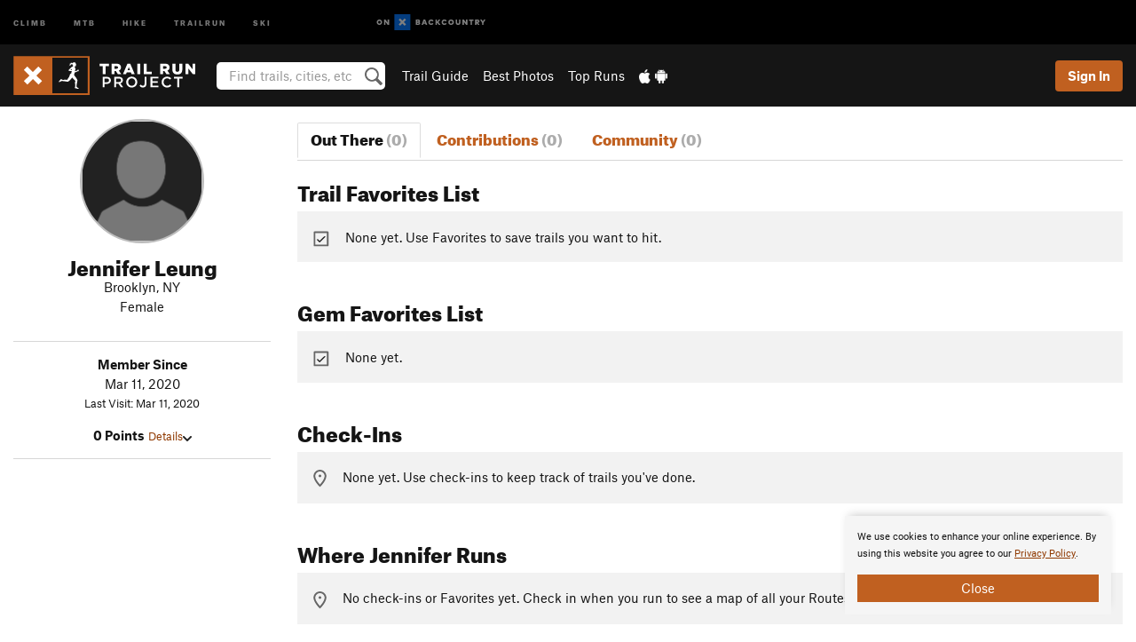

--- FILE ---
content_type: text/html; charset=utf-8
request_url: https://www.google.com/recaptcha/enterprise/anchor?ar=1&k=6LdFNV0jAAAAAJb9kqjVRGnzoAzDwSuJU1LLcyLn&co=aHR0cHM6Ly93d3cudHJhaWxydW5wcm9qZWN0LmNvbTo0NDM.&hl=en&v=PoyoqOPhxBO7pBk68S4YbpHZ&size=invisible&anchor-ms=20000&execute-ms=30000&cb=9pv1euxrgcg7
body_size: 48597
content:
<!DOCTYPE HTML><html dir="ltr" lang="en"><head><meta http-equiv="Content-Type" content="text/html; charset=UTF-8">
<meta http-equiv="X-UA-Compatible" content="IE=edge">
<title>reCAPTCHA</title>
<style type="text/css">
/* cyrillic-ext */
@font-face {
  font-family: 'Roboto';
  font-style: normal;
  font-weight: 400;
  font-stretch: 100%;
  src: url(//fonts.gstatic.com/s/roboto/v48/KFO7CnqEu92Fr1ME7kSn66aGLdTylUAMa3GUBHMdazTgWw.woff2) format('woff2');
  unicode-range: U+0460-052F, U+1C80-1C8A, U+20B4, U+2DE0-2DFF, U+A640-A69F, U+FE2E-FE2F;
}
/* cyrillic */
@font-face {
  font-family: 'Roboto';
  font-style: normal;
  font-weight: 400;
  font-stretch: 100%;
  src: url(//fonts.gstatic.com/s/roboto/v48/KFO7CnqEu92Fr1ME7kSn66aGLdTylUAMa3iUBHMdazTgWw.woff2) format('woff2');
  unicode-range: U+0301, U+0400-045F, U+0490-0491, U+04B0-04B1, U+2116;
}
/* greek-ext */
@font-face {
  font-family: 'Roboto';
  font-style: normal;
  font-weight: 400;
  font-stretch: 100%;
  src: url(//fonts.gstatic.com/s/roboto/v48/KFO7CnqEu92Fr1ME7kSn66aGLdTylUAMa3CUBHMdazTgWw.woff2) format('woff2');
  unicode-range: U+1F00-1FFF;
}
/* greek */
@font-face {
  font-family: 'Roboto';
  font-style: normal;
  font-weight: 400;
  font-stretch: 100%;
  src: url(//fonts.gstatic.com/s/roboto/v48/KFO7CnqEu92Fr1ME7kSn66aGLdTylUAMa3-UBHMdazTgWw.woff2) format('woff2');
  unicode-range: U+0370-0377, U+037A-037F, U+0384-038A, U+038C, U+038E-03A1, U+03A3-03FF;
}
/* math */
@font-face {
  font-family: 'Roboto';
  font-style: normal;
  font-weight: 400;
  font-stretch: 100%;
  src: url(//fonts.gstatic.com/s/roboto/v48/KFO7CnqEu92Fr1ME7kSn66aGLdTylUAMawCUBHMdazTgWw.woff2) format('woff2');
  unicode-range: U+0302-0303, U+0305, U+0307-0308, U+0310, U+0312, U+0315, U+031A, U+0326-0327, U+032C, U+032F-0330, U+0332-0333, U+0338, U+033A, U+0346, U+034D, U+0391-03A1, U+03A3-03A9, U+03B1-03C9, U+03D1, U+03D5-03D6, U+03F0-03F1, U+03F4-03F5, U+2016-2017, U+2034-2038, U+203C, U+2040, U+2043, U+2047, U+2050, U+2057, U+205F, U+2070-2071, U+2074-208E, U+2090-209C, U+20D0-20DC, U+20E1, U+20E5-20EF, U+2100-2112, U+2114-2115, U+2117-2121, U+2123-214F, U+2190, U+2192, U+2194-21AE, U+21B0-21E5, U+21F1-21F2, U+21F4-2211, U+2213-2214, U+2216-22FF, U+2308-230B, U+2310, U+2319, U+231C-2321, U+2336-237A, U+237C, U+2395, U+239B-23B7, U+23D0, U+23DC-23E1, U+2474-2475, U+25AF, U+25B3, U+25B7, U+25BD, U+25C1, U+25CA, U+25CC, U+25FB, U+266D-266F, U+27C0-27FF, U+2900-2AFF, U+2B0E-2B11, U+2B30-2B4C, U+2BFE, U+3030, U+FF5B, U+FF5D, U+1D400-1D7FF, U+1EE00-1EEFF;
}
/* symbols */
@font-face {
  font-family: 'Roboto';
  font-style: normal;
  font-weight: 400;
  font-stretch: 100%;
  src: url(//fonts.gstatic.com/s/roboto/v48/KFO7CnqEu92Fr1ME7kSn66aGLdTylUAMaxKUBHMdazTgWw.woff2) format('woff2');
  unicode-range: U+0001-000C, U+000E-001F, U+007F-009F, U+20DD-20E0, U+20E2-20E4, U+2150-218F, U+2190, U+2192, U+2194-2199, U+21AF, U+21E6-21F0, U+21F3, U+2218-2219, U+2299, U+22C4-22C6, U+2300-243F, U+2440-244A, U+2460-24FF, U+25A0-27BF, U+2800-28FF, U+2921-2922, U+2981, U+29BF, U+29EB, U+2B00-2BFF, U+4DC0-4DFF, U+FFF9-FFFB, U+10140-1018E, U+10190-1019C, U+101A0, U+101D0-101FD, U+102E0-102FB, U+10E60-10E7E, U+1D2C0-1D2D3, U+1D2E0-1D37F, U+1F000-1F0FF, U+1F100-1F1AD, U+1F1E6-1F1FF, U+1F30D-1F30F, U+1F315, U+1F31C, U+1F31E, U+1F320-1F32C, U+1F336, U+1F378, U+1F37D, U+1F382, U+1F393-1F39F, U+1F3A7-1F3A8, U+1F3AC-1F3AF, U+1F3C2, U+1F3C4-1F3C6, U+1F3CA-1F3CE, U+1F3D4-1F3E0, U+1F3ED, U+1F3F1-1F3F3, U+1F3F5-1F3F7, U+1F408, U+1F415, U+1F41F, U+1F426, U+1F43F, U+1F441-1F442, U+1F444, U+1F446-1F449, U+1F44C-1F44E, U+1F453, U+1F46A, U+1F47D, U+1F4A3, U+1F4B0, U+1F4B3, U+1F4B9, U+1F4BB, U+1F4BF, U+1F4C8-1F4CB, U+1F4D6, U+1F4DA, U+1F4DF, U+1F4E3-1F4E6, U+1F4EA-1F4ED, U+1F4F7, U+1F4F9-1F4FB, U+1F4FD-1F4FE, U+1F503, U+1F507-1F50B, U+1F50D, U+1F512-1F513, U+1F53E-1F54A, U+1F54F-1F5FA, U+1F610, U+1F650-1F67F, U+1F687, U+1F68D, U+1F691, U+1F694, U+1F698, U+1F6AD, U+1F6B2, U+1F6B9-1F6BA, U+1F6BC, U+1F6C6-1F6CF, U+1F6D3-1F6D7, U+1F6E0-1F6EA, U+1F6F0-1F6F3, U+1F6F7-1F6FC, U+1F700-1F7FF, U+1F800-1F80B, U+1F810-1F847, U+1F850-1F859, U+1F860-1F887, U+1F890-1F8AD, U+1F8B0-1F8BB, U+1F8C0-1F8C1, U+1F900-1F90B, U+1F93B, U+1F946, U+1F984, U+1F996, U+1F9E9, U+1FA00-1FA6F, U+1FA70-1FA7C, U+1FA80-1FA89, U+1FA8F-1FAC6, U+1FACE-1FADC, U+1FADF-1FAE9, U+1FAF0-1FAF8, U+1FB00-1FBFF;
}
/* vietnamese */
@font-face {
  font-family: 'Roboto';
  font-style: normal;
  font-weight: 400;
  font-stretch: 100%;
  src: url(//fonts.gstatic.com/s/roboto/v48/KFO7CnqEu92Fr1ME7kSn66aGLdTylUAMa3OUBHMdazTgWw.woff2) format('woff2');
  unicode-range: U+0102-0103, U+0110-0111, U+0128-0129, U+0168-0169, U+01A0-01A1, U+01AF-01B0, U+0300-0301, U+0303-0304, U+0308-0309, U+0323, U+0329, U+1EA0-1EF9, U+20AB;
}
/* latin-ext */
@font-face {
  font-family: 'Roboto';
  font-style: normal;
  font-weight: 400;
  font-stretch: 100%;
  src: url(//fonts.gstatic.com/s/roboto/v48/KFO7CnqEu92Fr1ME7kSn66aGLdTylUAMa3KUBHMdazTgWw.woff2) format('woff2');
  unicode-range: U+0100-02BA, U+02BD-02C5, U+02C7-02CC, U+02CE-02D7, U+02DD-02FF, U+0304, U+0308, U+0329, U+1D00-1DBF, U+1E00-1E9F, U+1EF2-1EFF, U+2020, U+20A0-20AB, U+20AD-20C0, U+2113, U+2C60-2C7F, U+A720-A7FF;
}
/* latin */
@font-face {
  font-family: 'Roboto';
  font-style: normal;
  font-weight: 400;
  font-stretch: 100%;
  src: url(//fonts.gstatic.com/s/roboto/v48/KFO7CnqEu92Fr1ME7kSn66aGLdTylUAMa3yUBHMdazQ.woff2) format('woff2');
  unicode-range: U+0000-00FF, U+0131, U+0152-0153, U+02BB-02BC, U+02C6, U+02DA, U+02DC, U+0304, U+0308, U+0329, U+2000-206F, U+20AC, U+2122, U+2191, U+2193, U+2212, U+2215, U+FEFF, U+FFFD;
}
/* cyrillic-ext */
@font-face {
  font-family: 'Roboto';
  font-style: normal;
  font-weight: 500;
  font-stretch: 100%;
  src: url(//fonts.gstatic.com/s/roboto/v48/KFO7CnqEu92Fr1ME7kSn66aGLdTylUAMa3GUBHMdazTgWw.woff2) format('woff2');
  unicode-range: U+0460-052F, U+1C80-1C8A, U+20B4, U+2DE0-2DFF, U+A640-A69F, U+FE2E-FE2F;
}
/* cyrillic */
@font-face {
  font-family: 'Roboto';
  font-style: normal;
  font-weight: 500;
  font-stretch: 100%;
  src: url(//fonts.gstatic.com/s/roboto/v48/KFO7CnqEu92Fr1ME7kSn66aGLdTylUAMa3iUBHMdazTgWw.woff2) format('woff2');
  unicode-range: U+0301, U+0400-045F, U+0490-0491, U+04B0-04B1, U+2116;
}
/* greek-ext */
@font-face {
  font-family: 'Roboto';
  font-style: normal;
  font-weight: 500;
  font-stretch: 100%;
  src: url(//fonts.gstatic.com/s/roboto/v48/KFO7CnqEu92Fr1ME7kSn66aGLdTylUAMa3CUBHMdazTgWw.woff2) format('woff2');
  unicode-range: U+1F00-1FFF;
}
/* greek */
@font-face {
  font-family: 'Roboto';
  font-style: normal;
  font-weight: 500;
  font-stretch: 100%;
  src: url(//fonts.gstatic.com/s/roboto/v48/KFO7CnqEu92Fr1ME7kSn66aGLdTylUAMa3-UBHMdazTgWw.woff2) format('woff2');
  unicode-range: U+0370-0377, U+037A-037F, U+0384-038A, U+038C, U+038E-03A1, U+03A3-03FF;
}
/* math */
@font-face {
  font-family: 'Roboto';
  font-style: normal;
  font-weight: 500;
  font-stretch: 100%;
  src: url(//fonts.gstatic.com/s/roboto/v48/KFO7CnqEu92Fr1ME7kSn66aGLdTylUAMawCUBHMdazTgWw.woff2) format('woff2');
  unicode-range: U+0302-0303, U+0305, U+0307-0308, U+0310, U+0312, U+0315, U+031A, U+0326-0327, U+032C, U+032F-0330, U+0332-0333, U+0338, U+033A, U+0346, U+034D, U+0391-03A1, U+03A3-03A9, U+03B1-03C9, U+03D1, U+03D5-03D6, U+03F0-03F1, U+03F4-03F5, U+2016-2017, U+2034-2038, U+203C, U+2040, U+2043, U+2047, U+2050, U+2057, U+205F, U+2070-2071, U+2074-208E, U+2090-209C, U+20D0-20DC, U+20E1, U+20E5-20EF, U+2100-2112, U+2114-2115, U+2117-2121, U+2123-214F, U+2190, U+2192, U+2194-21AE, U+21B0-21E5, U+21F1-21F2, U+21F4-2211, U+2213-2214, U+2216-22FF, U+2308-230B, U+2310, U+2319, U+231C-2321, U+2336-237A, U+237C, U+2395, U+239B-23B7, U+23D0, U+23DC-23E1, U+2474-2475, U+25AF, U+25B3, U+25B7, U+25BD, U+25C1, U+25CA, U+25CC, U+25FB, U+266D-266F, U+27C0-27FF, U+2900-2AFF, U+2B0E-2B11, U+2B30-2B4C, U+2BFE, U+3030, U+FF5B, U+FF5D, U+1D400-1D7FF, U+1EE00-1EEFF;
}
/* symbols */
@font-face {
  font-family: 'Roboto';
  font-style: normal;
  font-weight: 500;
  font-stretch: 100%;
  src: url(//fonts.gstatic.com/s/roboto/v48/KFO7CnqEu92Fr1ME7kSn66aGLdTylUAMaxKUBHMdazTgWw.woff2) format('woff2');
  unicode-range: U+0001-000C, U+000E-001F, U+007F-009F, U+20DD-20E0, U+20E2-20E4, U+2150-218F, U+2190, U+2192, U+2194-2199, U+21AF, U+21E6-21F0, U+21F3, U+2218-2219, U+2299, U+22C4-22C6, U+2300-243F, U+2440-244A, U+2460-24FF, U+25A0-27BF, U+2800-28FF, U+2921-2922, U+2981, U+29BF, U+29EB, U+2B00-2BFF, U+4DC0-4DFF, U+FFF9-FFFB, U+10140-1018E, U+10190-1019C, U+101A0, U+101D0-101FD, U+102E0-102FB, U+10E60-10E7E, U+1D2C0-1D2D3, U+1D2E0-1D37F, U+1F000-1F0FF, U+1F100-1F1AD, U+1F1E6-1F1FF, U+1F30D-1F30F, U+1F315, U+1F31C, U+1F31E, U+1F320-1F32C, U+1F336, U+1F378, U+1F37D, U+1F382, U+1F393-1F39F, U+1F3A7-1F3A8, U+1F3AC-1F3AF, U+1F3C2, U+1F3C4-1F3C6, U+1F3CA-1F3CE, U+1F3D4-1F3E0, U+1F3ED, U+1F3F1-1F3F3, U+1F3F5-1F3F7, U+1F408, U+1F415, U+1F41F, U+1F426, U+1F43F, U+1F441-1F442, U+1F444, U+1F446-1F449, U+1F44C-1F44E, U+1F453, U+1F46A, U+1F47D, U+1F4A3, U+1F4B0, U+1F4B3, U+1F4B9, U+1F4BB, U+1F4BF, U+1F4C8-1F4CB, U+1F4D6, U+1F4DA, U+1F4DF, U+1F4E3-1F4E6, U+1F4EA-1F4ED, U+1F4F7, U+1F4F9-1F4FB, U+1F4FD-1F4FE, U+1F503, U+1F507-1F50B, U+1F50D, U+1F512-1F513, U+1F53E-1F54A, U+1F54F-1F5FA, U+1F610, U+1F650-1F67F, U+1F687, U+1F68D, U+1F691, U+1F694, U+1F698, U+1F6AD, U+1F6B2, U+1F6B9-1F6BA, U+1F6BC, U+1F6C6-1F6CF, U+1F6D3-1F6D7, U+1F6E0-1F6EA, U+1F6F0-1F6F3, U+1F6F7-1F6FC, U+1F700-1F7FF, U+1F800-1F80B, U+1F810-1F847, U+1F850-1F859, U+1F860-1F887, U+1F890-1F8AD, U+1F8B0-1F8BB, U+1F8C0-1F8C1, U+1F900-1F90B, U+1F93B, U+1F946, U+1F984, U+1F996, U+1F9E9, U+1FA00-1FA6F, U+1FA70-1FA7C, U+1FA80-1FA89, U+1FA8F-1FAC6, U+1FACE-1FADC, U+1FADF-1FAE9, U+1FAF0-1FAF8, U+1FB00-1FBFF;
}
/* vietnamese */
@font-face {
  font-family: 'Roboto';
  font-style: normal;
  font-weight: 500;
  font-stretch: 100%;
  src: url(//fonts.gstatic.com/s/roboto/v48/KFO7CnqEu92Fr1ME7kSn66aGLdTylUAMa3OUBHMdazTgWw.woff2) format('woff2');
  unicode-range: U+0102-0103, U+0110-0111, U+0128-0129, U+0168-0169, U+01A0-01A1, U+01AF-01B0, U+0300-0301, U+0303-0304, U+0308-0309, U+0323, U+0329, U+1EA0-1EF9, U+20AB;
}
/* latin-ext */
@font-face {
  font-family: 'Roboto';
  font-style: normal;
  font-weight: 500;
  font-stretch: 100%;
  src: url(//fonts.gstatic.com/s/roboto/v48/KFO7CnqEu92Fr1ME7kSn66aGLdTylUAMa3KUBHMdazTgWw.woff2) format('woff2');
  unicode-range: U+0100-02BA, U+02BD-02C5, U+02C7-02CC, U+02CE-02D7, U+02DD-02FF, U+0304, U+0308, U+0329, U+1D00-1DBF, U+1E00-1E9F, U+1EF2-1EFF, U+2020, U+20A0-20AB, U+20AD-20C0, U+2113, U+2C60-2C7F, U+A720-A7FF;
}
/* latin */
@font-face {
  font-family: 'Roboto';
  font-style: normal;
  font-weight: 500;
  font-stretch: 100%;
  src: url(//fonts.gstatic.com/s/roboto/v48/KFO7CnqEu92Fr1ME7kSn66aGLdTylUAMa3yUBHMdazQ.woff2) format('woff2');
  unicode-range: U+0000-00FF, U+0131, U+0152-0153, U+02BB-02BC, U+02C6, U+02DA, U+02DC, U+0304, U+0308, U+0329, U+2000-206F, U+20AC, U+2122, U+2191, U+2193, U+2212, U+2215, U+FEFF, U+FFFD;
}
/* cyrillic-ext */
@font-face {
  font-family: 'Roboto';
  font-style: normal;
  font-weight: 900;
  font-stretch: 100%;
  src: url(//fonts.gstatic.com/s/roboto/v48/KFO7CnqEu92Fr1ME7kSn66aGLdTylUAMa3GUBHMdazTgWw.woff2) format('woff2');
  unicode-range: U+0460-052F, U+1C80-1C8A, U+20B4, U+2DE0-2DFF, U+A640-A69F, U+FE2E-FE2F;
}
/* cyrillic */
@font-face {
  font-family: 'Roboto';
  font-style: normal;
  font-weight: 900;
  font-stretch: 100%;
  src: url(//fonts.gstatic.com/s/roboto/v48/KFO7CnqEu92Fr1ME7kSn66aGLdTylUAMa3iUBHMdazTgWw.woff2) format('woff2');
  unicode-range: U+0301, U+0400-045F, U+0490-0491, U+04B0-04B1, U+2116;
}
/* greek-ext */
@font-face {
  font-family: 'Roboto';
  font-style: normal;
  font-weight: 900;
  font-stretch: 100%;
  src: url(//fonts.gstatic.com/s/roboto/v48/KFO7CnqEu92Fr1ME7kSn66aGLdTylUAMa3CUBHMdazTgWw.woff2) format('woff2');
  unicode-range: U+1F00-1FFF;
}
/* greek */
@font-face {
  font-family: 'Roboto';
  font-style: normal;
  font-weight: 900;
  font-stretch: 100%;
  src: url(//fonts.gstatic.com/s/roboto/v48/KFO7CnqEu92Fr1ME7kSn66aGLdTylUAMa3-UBHMdazTgWw.woff2) format('woff2');
  unicode-range: U+0370-0377, U+037A-037F, U+0384-038A, U+038C, U+038E-03A1, U+03A3-03FF;
}
/* math */
@font-face {
  font-family: 'Roboto';
  font-style: normal;
  font-weight: 900;
  font-stretch: 100%;
  src: url(//fonts.gstatic.com/s/roboto/v48/KFO7CnqEu92Fr1ME7kSn66aGLdTylUAMawCUBHMdazTgWw.woff2) format('woff2');
  unicode-range: U+0302-0303, U+0305, U+0307-0308, U+0310, U+0312, U+0315, U+031A, U+0326-0327, U+032C, U+032F-0330, U+0332-0333, U+0338, U+033A, U+0346, U+034D, U+0391-03A1, U+03A3-03A9, U+03B1-03C9, U+03D1, U+03D5-03D6, U+03F0-03F1, U+03F4-03F5, U+2016-2017, U+2034-2038, U+203C, U+2040, U+2043, U+2047, U+2050, U+2057, U+205F, U+2070-2071, U+2074-208E, U+2090-209C, U+20D0-20DC, U+20E1, U+20E5-20EF, U+2100-2112, U+2114-2115, U+2117-2121, U+2123-214F, U+2190, U+2192, U+2194-21AE, U+21B0-21E5, U+21F1-21F2, U+21F4-2211, U+2213-2214, U+2216-22FF, U+2308-230B, U+2310, U+2319, U+231C-2321, U+2336-237A, U+237C, U+2395, U+239B-23B7, U+23D0, U+23DC-23E1, U+2474-2475, U+25AF, U+25B3, U+25B7, U+25BD, U+25C1, U+25CA, U+25CC, U+25FB, U+266D-266F, U+27C0-27FF, U+2900-2AFF, U+2B0E-2B11, U+2B30-2B4C, U+2BFE, U+3030, U+FF5B, U+FF5D, U+1D400-1D7FF, U+1EE00-1EEFF;
}
/* symbols */
@font-face {
  font-family: 'Roboto';
  font-style: normal;
  font-weight: 900;
  font-stretch: 100%;
  src: url(//fonts.gstatic.com/s/roboto/v48/KFO7CnqEu92Fr1ME7kSn66aGLdTylUAMaxKUBHMdazTgWw.woff2) format('woff2');
  unicode-range: U+0001-000C, U+000E-001F, U+007F-009F, U+20DD-20E0, U+20E2-20E4, U+2150-218F, U+2190, U+2192, U+2194-2199, U+21AF, U+21E6-21F0, U+21F3, U+2218-2219, U+2299, U+22C4-22C6, U+2300-243F, U+2440-244A, U+2460-24FF, U+25A0-27BF, U+2800-28FF, U+2921-2922, U+2981, U+29BF, U+29EB, U+2B00-2BFF, U+4DC0-4DFF, U+FFF9-FFFB, U+10140-1018E, U+10190-1019C, U+101A0, U+101D0-101FD, U+102E0-102FB, U+10E60-10E7E, U+1D2C0-1D2D3, U+1D2E0-1D37F, U+1F000-1F0FF, U+1F100-1F1AD, U+1F1E6-1F1FF, U+1F30D-1F30F, U+1F315, U+1F31C, U+1F31E, U+1F320-1F32C, U+1F336, U+1F378, U+1F37D, U+1F382, U+1F393-1F39F, U+1F3A7-1F3A8, U+1F3AC-1F3AF, U+1F3C2, U+1F3C4-1F3C6, U+1F3CA-1F3CE, U+1F3D4-1F3E0, U+1F3ED, U+1F3F1-1F3F3, U+1F3F5-1F3F7, U+1F408, U+1F415, U+1F41F, U+1F426, U+1F43F, U+1F441-1F442, U+1F444, U+1F446-1F449, U+1F44C-1F44E, U+1F453, U+1F46A, U+1F47D, U+1F4A3, U+1F4B0, U+1F4B3, U+1F4B9, U+1F4BB, U+1F4BF, U+1F4C8-1F4CB, U+1F4D6, U+1F4DA, U+1F4DF, U+1F4E3-1F4E6, U+1F4EA-1F4ED, U+1F4F7, U+1F4F9-1F4FB, U+1F4FD-1F4FE, U+1F503, U+1F507-1F50B, U+1F50D, U+1F512-1F513, U+1F53E-1F54A, U+1F54F-1F5FA, U+1F610, U+1F650-1F67F, U+1F687, U+1F68D, U+1F691, U+1F694, U+1F698, U+1F6AD, U+1F6B2, U+1F6B9-1F6BA, U+1F6BC, U+1F6C6-1F6CF, U+1F6D3-1F6D7, U+1F6E0-1F6EA, U+1F6F0-1F6F3, U+1F6F7-1F6FC, U+1F700-1F7FF, U+1F800-1F80B, U+1F810-1F847, U+1F850-1F859, U+1F860-1F887, U+1F890-1F8AD, U+1F8B0-1F8BB, U+1F8C0-1F8C1, U+1F900-1F90B, U+1F93B, U+1F946, U+1F984, U+1F996, U+1F9E9, U+1FA00-1FA6F, U+1FA70-1FA7C, U+1FA80-1FA89, U+1FA8F-1FAC6, U+1FACE-1FADC, U+1FADF-1FAE9, U+1FAF0-1FAF8, U+1FB00-1FBFF;
}
/* vietnamese */
@font-face {
  font-family: 'Roboto';
  font-style: normal;
  font-weight: 900;
  font-stretch: 100%;
  src: url(//fonts.gstatic.com/s/roboto/v48/KFO7CnqEu92Fr1ME7kSn66aGLdTylUAMa3OUBHMdazTgWw.woff2) format('woff2');
  unicode-range: U+0102-0103, U+0110-0111, U+0128-0129, U+0168-0169, U+01A0-01A1, U+01AF-01B0, U+0300-0301, U+0303-0304, U+0308-0309, U+0323, U+0329, U+1EA0-1EF9, U+20AB;
}
/* latin-ext */
@font-face {
  font-family: 'Roboto';
  font-style: normal;
  font-weight: 900;
  font-stretch: 100%;
  src: url(//fonts.gstatic.com/s/roboto/v48/KFO7CnqEu92Fr1ME7kSn66aGLdTylUAMa3KUBHMdazTgWw.woff2) format('woff2');
  unicode-range: U+0100-02BA, U+02BD-02C5, U+02C7-02CC, U+02CE-02D7, U+02DD-02FF, U+0304, U+0308, U+0329, U+1D00-1DBF, U+1E00-1E9F, U+1EF2-1EFF, U+2020, U+20A0-20AB, U+20AD-20C0, U+2113, U+2C60-2C7F, U+A720-A7FF;
}
/* latin */
@font-face {
  font-family: 'Roboto';
  font-style: normal;
  font-weight: 900;
  font-stretch: 100%;
  src: url(//fonts.gstatic.com/s/roboto/v48/KFO7CnqEu92Fr1ME7kSn66aGLdTylUAMa3yUBHMdazQ.woff2) format('woff2');
  unicode-range: U+0000-00FF, U+0131, U+0152-0153, U+02BB-02BC, U+02C6, U+02DA, U+02DC, U+0304, U+0308, U+0329, U+2000-206F, U+20AC, U+2122, U+2191, U+2193, U+2212, U+2215, U+FEFF, U+FFFD;
}

</style>
<link rel="stylesheet" type="text/css" href="https://www.gstatic.com/recaptcha/releases/PoyoqOPhxBO7pBk68S4YbpHZ/styles__ltr.css">
<script nonce="LIQ4FN-XbHlpFo1favUR6Q" type="text/javascript">window['__recaptcha_api'] = 'https://www.google.com/recaptcha/enterprise/';</script>
<script type="text/javascript" src="https://www.gstatic.com/recaptcha/releases/PoyoqOPhxBO7pBk68S4YbpHZ/recaptcha__en.js" nonce="LIQ4FN-XbHlpFo1favUR6Q">
      
    </script></head>
<body><div id="rc-anchor-alert" class="rc-anchor-alert"></div>
<input type="hidden" id="recaptcha-token" value="[base64]">
<script type="text/javascript" nonce="LIQ4FN-XbHlpFo1favUR6Q">
      recaptcha.anchor.Main.init("[\x22ainput\x22,[\x22bgdata\x22,\x22\x22,\[base64]/[base64]/[base64]/[base64]/[base64]/[base64]/KGcoTywyNTMsTy5PKSxVRyhPLEMpKTpnKE8sMjUzLEMpLE8pKSxsKSksTykpfSxieT1mdW5jdGlvbihDLE8sdSxsKXtmb3IobD0odT1SKEMpLDApO08+MDtPLS0pbD1sPDw4fFooQyk7ZyhDLHUsbCl9LFVHPWZ1bmN0aW9uKEMsTyl7Qy5pLmxlbmd0aD4xMDQ/[base64]/[base64]/[base64]/[base64]/[base64]/[base64]/[base64]\\u003d\x22,\[base64]\\u003d\x22,\x22wrFgw5VJw6YOw4o8Zx3ClhnCqncaw5TCoSBCC8OkwoEgwp5rIsKbw6zCrsOiPsK9wr3Dgg3CmjbCtjbDlsKyESUuwoFbWXIMwpTDono5MhvCk8K2AcKXNWjDvMOER8OVQsKmQ37DvCXCrMOZTUsmXMOAc8KRwovDsX/Ds0kdwqrDhMOUbcOhw53CoXPDicODw4bDvsKALsO8wpHDoRRsw7pyI8KOw5nDmXdcWW3DiCFNw6/CjsKBRsO1w5zDrcKQCMK0w4tbTMOhZMKQIcK7N2wgwplfwpt+woRpwonDhmRDwoxRQW3ChEwzwqXDoMOUGQ8ff3FKWSLDhMOcwqPDoj5Vw6kgHy1zAnBwwok9W20SIU03Gk/ChBZ5w6nDpw3CjcKrw53CnXx7Lm8SwpDDiEDCpMOrw6ZMw7xdw7XDm8KKwoMvZhLCh8K3wq4PwoRnwobCo8KGw4rDt39Xew5Kw6xVKmAhVBLDn8KuwrtLW3dGXXM/wq3Cr07Dt2zDpRrCuC/DjcKnXjo3w6HDug16w4XCi8OIKA/Dm8OHRcKLwpJnYMKyw7RFCR7DsH7Dt1bDlEpowplhw7cBT8Kxw6krwoBBIiRyw7XCpg7DkkU/w5h3ZDnClMKRciI/wokyW8OlTMO+wo3DisK5Z01ZwqEBwq0VCcOZw4ICJsKhw4toQMKRwp1gZ8OWwowvP8KyB8OVFMK5G8OoXcOyMRDCkMKsw69zwq/DpDPCtGPChsKswoQ9ZVkKB0fCk8OuwrrDiAzCs8KDfMKQFREcSsKMwqdAEMOBwrkYTMOVwrFfW8OUNMOqw4Y2GcKJCcOPwq3CmX56w4YYX17DqVPCm8KhwovDkmY/KCjDscOCwpA9w4XCnsOHw6jDq3LCiAs9KW08D8O5wo5raMO7w7fClsKIXcKbDcKowp0Zwp/DgVDCq8K3eFIVGAbDv8KXF8OIwojDvcKSZDfCnQXDsWZGw7LChsOJw5wXwrPCrVTDq3LDvQ9ZR0AcE8KeaMOfVsOnw4QkwrEJGRrDrGcPw71vB2vDmsO9wpR5RsK3wocRSVtGwpN/w4Y6bMOWfRjDjn8sfMO0PhAZVcKgwqgcw7nDqMOCWxDDixzDkRjChcO5MzTChMOuw6vDhW/CnsOjwqDDiwtYw7jChsOmMTtYwqI8w6kBHR/DhHZLMcOWwpJ8wp/DshV1woN9U8ORQMKQwoLCkcKRwobCg2sswpBRwrvCgMOLwqbDrW7DuMOcCMKlwpnCoTJCAXciHjfCmcK1wolLw5BEwqEFCMKdLMKVwojDuAXCswYRw7xeFX/DqcKwwpFceE9nPcKFwqkGZ8OXf3A6w5U0wrhSOgvChcOJw6zCmcOCEylyw4bDo8K4wo/DryjDmkLDsHLCr8Olw5B2w6QWw4vDuTrCrjwZwoF2ZDXDscKuMgXDiMKdBCvCh8OiaMKyfD7DksOzw5rCrVkFHcOMw5LDvg8Sw6F3wo3DoioLw6IcRh9GccK2wrEDw7U0w5seIXwIw4IewpRmejgMEcOBw4LDoUp8w6p7UTM8Tl/DucKww7JHU8OrH8ODGcOpO8KQwoTCoQ8Hw4nCtMKEMsKyw4FrNMObDiFyJWVzwolpwpFxPMOAB2HDqlJTLMOuw6HDocK7w5QXNxrDtcOaZXdgOsKNwqvCtsKMw6rDpsKcwrbCoMO5wqHDh2ZbWcKBwqErVwkjw5nDpF/DjsOYw5HDmcOLasOJwqfCrsOgwqzDgzZSwrUfR8OPwoVTwoR4w7PDr8ORGnvCv07CgHEHwpkXPcOkwr3DmcKTUMOPw6jClsK7w552OnHDn8K0wrDCgMOlV23DkGttwqTDiwUZw7/CkFnCg193UHhtBsOMMWVJcnTDj1jDqsOAwqDCg8OzCk/[base64]/LyAZwr0vOMOvwoPDmcO5wrRVXsKQw5EMdcKXwp4YKcKgNGbCp8O2QADClsKoP1EISsO1w5hFKQ9lDCHCmsO6fxYqGjzCghAxw53CqhBewqzCgC/[base64]/[base64]/J0PDk8KWWCwgSsOYZnJMw7DChEAOw4NIB3PDkMK8w7bDvcOFw4PDmMOjd8KKwpHCt8KUVMOgw5zDqcKcwpHCs0IaF8Kbwo/[base64]/CkAMmwrbCn8KFPQlYw5Bbwr7CvMKnw48RIsKlwpA3wozDlMO4NMKwGMKgw5AyDDbCp8O1w41EHBLDnUnCrjg2w67ColV2wqHCgsOoZcKLE2AGwoDDh8OwKlnDjcO9BD7ClBbDtzbDjgsQcMOpOsK0QsOgw6lrw4ERwrzDmsKawq7Cpy/[base64]/CpHzCscKXw44kJBwZw51Yw63ClcOpAcKEworCscKtwq8bw5nCncO6wooVL8Kow6QKw43CkRgJDicHw5HDkEspw5vCpcKCBMOFwrpvE8O6UsOiwq8hwqTCvMOMworDiFrDoQLDtjbDslHCn8OJeW7DssKAw7V/ZF3DqC/CgUDDo2bDjCUrw7vCpMO7Bl8HwqkCw7DDicKJwr9pFcOnc8Kkw54+wqNaRMK2w4/[base64]/[base64]/[base64]/CkMK2K8OzwofCtT5RJ8KTwrHCgsOsf3XDmsOefMKDw67ClsKRe8OcRMOaw5zCjCIqw6Qlwp3DvUpsVsK5aSZ5w7PCsh3CnsOHYsOmYsOgw5PClsKPS8K0wobDssOCwqd2UlwmwqjCksKTw4pEc8OYd8KKw4lYfcKQwrhaw6LCoMOTfMOMw7/DisKWJEXDrBLDlcKOw57Cs8KLd39+N8OaesOlwrE+w5EcVnBlGWl6wqLDkQjCsMKrUFLDkn/CnBAqRkDCoQ4EBMKaPMOIHnvCvHDDsMKgwq1lwpYlPzLDosKdw4sHAlTCqiLDjXFzBMONwoLDkxNAw7vDmMONOVAxw7jCs8O5aEzComITw6RfdsKEV8Kdw5HDkG3DmsKEwp/Cj8OlwpdZdsOywrDCtzI2w4HCkMOefTLDgjM0HSTDggfCrsKfwqtrIWTDpW/DrMKcwrIwwqjDqVTCkQwCwqXCpA/[base64]/CnGoQbsODBcOTw7LDgsO9LsOQw5gJPcOpwpUcwp9jwpvCicKLJsK5wp/[base64]/Ctgl2w7jDvBZxwqHCmsOAwofCuTLDtsOSw5F6woDCicOLw4wGwpF/wqrDv0vCu8OtFxYwdsKrTy8fOsKPwr/Cs8OUw4/[base64]/DrMKHwrvCvsOvDTDCmsKUw7nDmmYQwp3CpUTDisOKVcODwrvDiMKEaC7Dl2nCosK/KMKUwpHCvXd/w73CvsOIw4J1AMOXKUDCssKiVlxsw6PChyBcA8OkwpRHbMKaw6ZRwrExw6UdwqwJc8K9wqHCrMKKwrLDpMKJBW/[base64]/DjTDDp0kbwpByd8K3w63CoMKGLy0qwpbCtwDCoCJ+w5UDwofCqXo6cBs6wpbDjsKpNsKoVCTCgXbDlMK/wrrDlG1Gb8KUaG3DkCrCssOsw6JKHDTCv8K3NRwgKxHDgsKEwqxyw5bDlMONw6vCvcK1woHCvi7Ch21oD19lwqHCp8OZIWrDg8KuwqlzwoTDiMOrwoPCj8Oww5jCuMO2w6/Ch8KwDMKWT8OpwpLDhVt4w7PDnAUOZ8OfKiE7NcOYw61Qwohkw4vDssOVHRp+wq0CLMOVwr5+w6LCri3CoXHCr18QwoLCmRVZw4ZMOEXCtw7DosOTAcKYYzQvJMKzYcOtblTCrCLDvcKPQRTDrsOOwoPCozhXBMOjZcO1w70se8Oxw5TCqwgRw6HCocOfeh/DgBHCpcKjw7DDjRzDpmU7ccK2GTvDgVTDrcOWw70qR8KfYTU+WsO1w7HCuXHDisKiDcKHw6/DncKLw5g8cj/Ds0TCpCNCw5MAwpbCk8KQw7PCvsOtw6XDpjsrH8K3d1EJNH/DvlwEw4LDpHPCgG7CgMOywohXw4MgGMKDYcOibMKdw7MjZD3DlMKmw6VOWcOicxDCtMKqworDjcOrWzrCqD0mRMO0w6nClX/Cgm3DgBHDtcKBE8OCw4pnK8OSWVYDP8OIw63Dh8K7wpZyTGzDuMO1w63CkUvDozrDiH0UOMOGS8O0wpLCmsKUwp/Dqg/[base64]/CicOhPmnCuChLWFfCum3Clk4cwqllw4PDn8Kpw7nDqBfDsMKew6nCqMOSw7FRH8OQKMOUNgVQGH1dR8KVwptiwrkhwp0Uw55sw7ZZw652w4DDvsOjXCRYwrMxeA7DosOEAcK2w47Dq8KeBsObFDvDrAbCiMK0ay/[base64]/CsDLCrUfCi0FNw57DggolFm8JOsOOfMOqwoHDssKZGsOtwp8AGsOrwr/DnsOUw6TDnMKmw4fCmDzCjBLCjks8Jk7DmGjCgVHCnsKmN8OxVWQZB0nDhcOIPXvDhcOgw5/DtsKmGCw0w6TDkFHDkcO/w7tBw6dpAMOVOsKSVsKYByPDt0XCtsOUO1thw6dvwoB1woPDvVo5eHprE8Ovw7ZuZS3DnMKdWsKkAcKww6New7HDnArCnQPCqTTDmMKjD8KtK1VVEBREW8OCS8ObA8OQKXIYw4/CtXnDrMOlQ8KXwrnCsMOrw7BIEMKgwqXCnzfCrsKTwonCsRIxwr9Qw7TCrMKdw4PCl3/Dt0A/wqjCjcKgwoEEwrnDmm4IwoTCpS9PFsKzI8OLw7Bgw6s3w5PCssONLiJdw7Jhw4XCrX3DmH3DgGfDpklyw6l/ZsKceG3DoDoEZ14MXsOOwrbDgx5Nw6/DosOnwpbDpARfa2U3wr/Dqk7DswYDOjocSMK/[base64]/ChlLDucKuQlYcwo/CpjoeG8KdCn47BjYWMsOvwpDDicKkXMKAwpPDrQ/[base64]/DmjjCg8K5w7LDt8KpAm3DqDsEwqlhw51fwok9woBvU8OSB31yXVTCtMKiwrRJw5AdVMKUwohrwqXDnCrCmMOwb8K7w57DgsK/NcKqw4zCnMO/[base64]/DpsK9ABjDoxjCjMOcw5V1MRjDsUxewoYxw7MvGGnDgMOLw7BKAnjClMKhZSLDkGhLwqfCoiPCgXbDiC0iwq7DhR3DhyFdFTtswoPCsnzCgcKPLlBzdMOIXkDCgcO5w7vDsDnCg8KoAURQw7RTwq9bVQjCvwjDk8OXw4w7w6/Chj/ChRk9wp/DvR9fOiI+wpgNwpXDscONw4czw4NMTcO5WFweCCJQMXfCn8Orw5QxwpAnw5bDqMOnZ8OEb8ONGU/CgEfDkMOJWQchP2p/w4B0JkPDssKiRMKqw6nDhVXCjMKiwpnDs8KcworDvg/[base64]/DiF3CuUEWwonCv8Ogw7TDhMK7w7RDA2B5WB7DshZMUcKKbWPCm8OHYTYpRMOLwrgXECcmV8O5w4HDtQPDjMOpFcOWesOvYsKkw6JzOhQwV3k+Vh00wq/DsRtwKRltwrl3w6Aaw4TDpSJcThhBJ3rCu8K8w4JYcGhHb8O/wrrDhy3DvMObC3TDrQt7FyV/wqLCoAYYw5o4QWPDuMO9w5nCjivChCHDoyoGwqjDusKpw5Ruw6A8c3nCuMKkw6nDmsOxR8OZI8O6woFNwoo1cx/DqcOdwqjCiAg6UnbCvcOYDsO3w6NVwqDDvxNcHMOJY8KsYlDCpXUCFGrDt1LDucO7wpgcacKRbMKjw5xBIMKDOcK9w4TCs2bCv8OSw6oye8OOSywpBcOrw7/DpMOAw5rChXhVw6VgwojDm2ccExdAw5XCugzDi1c1SDwFKDVOw7vDjz5QDRB6JsKjw4AMw4jClsOyYcK7wr4CEMKtEcK1fVdow4rDog3DusO9wrnCoXPDvH/DoC8ZQBUsQyRtVsKswppywo5UAzQLw5zCgS5DwrfCrThxwpIjPFDCrWotw5rCg8Kgw7kfIl/CkjjDiMKDSMK4wrbDnWE9YMK/wrzDtsKIAGo6worCk8ORT8ONwrHDmTzDlXYBVsKBwrfDvcKyW8KAwrEIw74aIWXCjcK1PhI/GR/[base64]/Dty3Do8OLF8KLwocMwr82woswQcO7QMK6w6rDscOPHDZBwovDscKnwqNPfcOgw7TCuTvCqsOgw74cw7DDrsK8wpfCm8KbwpDDmMKlw4IKw5TDrcOAM214EcOlwr/DisOjwooNY2Ybwp1Uel7ChwLDrMO7w6zCjcKIRcK9QwzDgSkiwpU5w7NvwovClhrCucOUSQvDjRjDjcKFwrfDmzjDjXzCpsOswoJLNhfCl248wqpkw4h6w4QdNcOqFlMLwqbDn8KXw6/CjArCtCrChnvCo1zCszl/ecOKXlFcf8OfwqbDqRZmw6XCuBjCtsKSIMKacn7Di8KIwr/CsQ/Dv0Uow4rCtV4Xa28QwrgNNsKuA8KXw5fDgXjCoW7DqMKYfMKEPTx8dgAww53Dq8K3w7zCg3gdXQbDvUMGE8OHcC8rcR/DuUXDhzoVwoU/wpEcfMKYwpBQw6FSwp5bcMOLc24gFQvCs3DCsDc/dwQ3QT7Dj8Kyw4sXw7HDlcOSw7tAwqjCksK1AQJkwojCtArCt1xsd8OaRsKSwrLCvMKiwpTCr8Ojf1rDq8O9QVPCuzlYSzVdwpdRw5c8w4PDnMO5wpjClcK/wqM5bArDrW8Lw6fChsKHVwh4w59cw71aw6HCh8KIw7fDu8O7Yy4Ww6gxwqMfYAzCocK5w6Mlwro6wrpjbi/Cs8KfBhILJRnCjcKfLsOGwq/Dq8OaaMKww7onJcO+wpMTwrPCn8KXV2dJwp4jw4djwrAVw7/Cp8K2esKQwrVRWCbCgWsjw64bYB0Cwrg+w7rDsMOFwpXDjsKBw4I0wp9YCUXDjcKkwrLDm0fCssOGdcKvw4XCmcKmVsKODcO1UivDucK2aHDDhcKBEcOETkfCpMO8ZcOgw4ZPecKpw7vCqTdbwps8bBcXwpDCqk3DjMOBwq/DpMKXHx1fw5DDi8OjwrnCo2fCtg0Lwq9vYcO/b8OewqPDjsKcwrbCpgbCu8O8X8KQPsKuwo7DnXpiQUx2fcKmVcKGR8KBwqbChMOfw6UAw65iw4/CqA4PwrnCpWnDrybCtW7CuVglw5HCkcKIIMOHwqJRMUQ8wrnCosKnK1PCojRDw5Mdw65fIcKRZWkKZsKcD0zDsTBAwrYKwq3DpsOGcsKcG8Obwqttw4bDtMK7fMKgWcKgVsKEP0Q/wprCjMKBJQ7CgkHDvcKiXl8Cbgk5Bx3CoMKmJcOZw7NPEcKfw657BXbCsDLChUjCrUbDq8Oifh/DkMOUP8K6wrt6H8KvIk/CtcKELzgqVMKkPXRvw4RbfcKfezLDjsOfwoLCozBacMKqWxQdwqEjw7/ClsO4M8KVQcOJw4wBwpzDqMK1w7rDuWULWcKrwoFMwpfCt0R1w7/CiDfDr8K5w50fwo3Dn1TDgjtNwoVESsO3w5jCt2HDqsO/wrrDm8ORw5g5K8Oiw5QkEcKQDcKhWMKhw77DlxZmw4x+SmoHLj8WYTPDn8K/[base64]/DqTnCqBnCusKwHsKMIMKREMKban3ClXtiwrfCnHcbGX8EHz/DjWfCixTCrsKJaENswqJ5wpFdw4DDgcOYekE1w4TCpcKgwo/[base64]/wojDsnVow6TDvH1heCbDvWHClsKiw7LDhsOOw4JvMi1pw6fCpsKhSsKGw55jwofDrcKww7/DicKtb8Kmw6PClEEBw6EIQz0gw6QpU8KKXyBxw7I0wr7CuFQ/w6PCt8KvOjc8c0HDizHCj8O0worCiMKLwqEWJmp0w5PDpTXCusOVQjplw57CkcKPw7lCAnRNwr/[base64]/[base64]/DksOawoPCqULCq8OKH0PDvcKkAsKMR8Ocwo/DpVlBKsKRw4fDkMKBO8OEwpknw6XClz4Cw444RcKcwoLDj8OQTsORHn/Com8Ibw1pVQXCsxvCjcKDfFQcwr/Dk3tzw6LDqMKIw7LCssOSDEjCrjTDhibDikZpEsOYLSMBwq3CncOHDMOACGMIUcKow4gPw4zDq8OmacOqVV3DhDXCj8K3OcOQIcKlw5scw5DChDIYaMK4w4A3woVCwqZewoFSw5U1w7nDkMOyaXXDjUpmdhTCl1bCnh5pQzgGw5Adw4rCi8OLwpE/VMK0E2h/J8OoM8KwT8O/w5VJwr9sbcO5KEJpwpfCt8OGwozDvSsLUGPCmwRcFcKcZEfCoFnDlCXCuMOvYsOWw4LDnsO3RcOxKELCtsOqw6dzwrUSO8OjwonCuhPCj8KLVgxNwq4XwpzCgTzDj3vCojErw6B5JTfDvsO7woDDt8ONfMOcwr3DpS/DhhAuewzCkUgha2pWwqfCs8OiL8KkwqsKw67Cul3CqsOZEn3CtcOKwq7Cl0Ywwotuwq3CsnTCkMOPwqwlwrktE1zDgSnClcOGw5o/w5jCksKMwpDCi8OBIhc/wpXCnSIyP23DsMOrIMOBN8K0wqV4ZMKiOMK9wrwRO3oiBBx+wrzCsU/Cs3hfFMKgeTLDgMKAGBPDs8KeK8Kzw5ZXDBzCnRRfKyPCmU83wpNKwqnCvHM2w5kJe8K+UUs0OsOJw5Evw6xSUDRJBsOqwow6RsK1ZMKEesOtOQbCtsO8w7ZXw7LDlsKDw5bDqMOQFhHDmcKrMcO1IMKaX37DuDzCqMOlw5zCrMKrw5pGwqLDpsO/w7jCucOtcl5rU8KXwqBTwo/Co3F5XkXDhVVNZMO9w5/DqsO6woM1V8OaZsKBZsKmw6bDvQBOIMORw63DnHnDhcOBbnY2wq/[base64]/w4pVWsOWISTCrgoTwp4qfcOiEMKiwqMGw7LDr8OuY8ORL8OeBWo0w7DDrcKYR14acMKfwqwVwojDoTbCtmTDvsKcwr49ewZTRnQsw5VXw5I6w4tKw7xcFlwNPDTDnQUiwqd8wohvwqDCksOYw7PCoDnCg8K8MB7DlyrCn8K5w5lnwoU8HT/CocO/[base64]/CmcKFRzLDjlx4wpXCuCvCmCBXGEPCqkgsPy8KL8Obw6PDoCfDjsK9W3kmwpVrwoDCpWUZBMKPEhvDvDc5w7bCr1swXsOVw7nCsSRNbB/Cg8KAShksYBvCkGdPwoNFwoppWVtpwr0hMsOELsKpAwA/[base64]/cF8EWBJZw7dqEDwYw756w7Y0QUVYw6/DlsKkwrDCrMKHwpZnOMK3wr3DnsKzNAXDqHPCmsOIFcOmUcOnw4rDlcKEdgFlbHHCiXoHCMOGVcK4cUcZDzYgw6t2w7jDlMKeT2VsM8K3w7fDtcOUDMKnwp/DnsK1R0/[base64]/CoF3DqVJ7OALDtsKKw4kCw4jDgF3CusOUd8OWS8K4w6bDjcO4w511woTCijTCtsKXw6XCjnXDgMOQKcO/HsOQbkvCssKmYsOvHXBdw7Bbw5nDgA7DtsO6w5YTwrpTDy5sw73DuMKrw6rCj8OMw4LDicKFw4FmwqN1A8KdVsO3w5jCmsKCw5HCjsKgwogLw5nDoydPaXAwVcOpw7wXw6/CsmvCpCXDhsOYwp7DhT/CiMOiwpV0w6rDnnXDqh8Zw5BlGcKDU8Ofem/DhMKnwqI0D8OUTlMSQ8KbwohCw7vCk1bDg8Obw7c4BG48w40GdzFDw5x2IcOlfW7CnMK2NlDDg8KcL8K5YznClA7Cg8ODw5TCtcKINQB9w6JPwrVQfkJAIMKdI8KWwovCisOaPGvDlcOFwrEDwoc8w5tVwoDDq8KpS8O+w7/DqzPDqmjCkcKIBcKuYzgNwrDDmMK/[base64]/[base64]/Dhk/CmxAbTSrCk0nDrx1mw7J4w4Z2U0/CvcO9w4vDk8Ktw4gWwqnDpcO7w4x9wposYMO/L8OyN8KiNMO+w7nDucOHw5vDksKjLWEzMgl1wrLCqMKAT0nCl2xoCsObBsO3w6PCpsOQHMOPacKGwojDvsOFwprDn8OTLQR6w45zwps8HMOXA8OAQsOGw4VGL8KQEnrCvU/[base64]/[base64]/Dg8OTOsOVw6XDmF5nwr8Tw7TDjMKdZnwJwqTDvxVKw5/Cg2zChXtjanXCuMKRwqvCgmpYw5bDtsOKMRh5wrHDmAotw6/CmlEqwqLCgsKkZsOGwpZ6w7QtUcOZFTvDlcKaZ8OcanHDv1BuJX9ufn7Cg01HMXTDjcOlI1Q9w6BtwpInJmEYMsOrwozCpm3Cg8OVPR/CrcKKbHAwwrcSwr92fsKubcOZwp0PwpzCu8OJw5kawoJwwrtoEC7DgirCs8KKJEspw4PCry3DnMKCwpIOC8ONw6HCn0QGS8KxIFHCpcO/UsOPw7Q7w5tKw4Fvw4sPMcOZHyYXwq82w7rCusObUVIyw4XDoXMZHcK3woXCicOdw6gNQXXCn8KKesOQJhDDuwLDlEHCrsK8EzvDgAPDsmjDusKdw5XCrEIMClk/fSoze8KmOMKvw5XCrEPDsFsSw4rCuX9AGHbDhQDDnsO1w7DCh2USeMK8wrhLw6I1wqnDo8KGw7FGR8OACxAXwpNIw4bCisKGWSAvJydDw45RwqRBwqzClnHCs8K8wqQDBcKEwqPCq03ClBXDjsKtegbCqDpDAm/DlMKAU3Q6WQHDr8OVYCllb8OfwqVWFMOmwq7CihrDuxFwwr9SBEN8w6Y8RFvDgWPCoDDDjsOjw7DCkA8dI0TCjVQ7w4TCvcKxZ0Z6EE3DjDcNdsKqwrbDmUTDri/CosO8wpbDlx/CjgfCtMOiwpnDo8KeFMO8wrlcMXYMc2jCk3bClkNxw6rDusOudQxlEsO1wq3Cml/[base64]/eFZ3wp7Dn2/Cv8KuwpjCnMKtM8OJwoPDj0pENsKgw4nDpsKyasOWw6LDsMOzH8KNwpV5w7xkMDQydcOqNcK2wrB0wocLwr5hfmVQeHHDhBrCpsKSwos/w4wSwoHDoV9MInHCq2UvP8KUOlhqeMKqEMKiwpzCtsOtw5DDmlUUaMOSwrPDr8OxRzTCpj5SwpPDuMORKcKPIVFnw6HDuTsnBBkYw6oBwp4GPsO0JsKoPjjDvMKseXjDi8ObJFbCisKXDBp/RTwMUsORwrgMSip2woZVVyLCrXt2HCRlS2M/WDbDj8O2wqbCm8O3WMKgBXfCtBjCjsKuXMK/[base64]/DlcKfG1lYfsKyUDrClUjDl8KgfUx+SnTCncKAeh1pUgYUw7E/w7jDiB3DrMOdHcOYSGPDssObFzLDlMKgKwA0w5vCnWPDicOfw6DCksKpwqQZw5/DpcO3ZyvDsVjCiWIqw4UewpnChjtsw6DCimnCti8bw6nDng4xCcO/[base64]/[base64]/CqsKhwo11PVNQdEEUAgDCp8Obw6DCoBrCj8OZUcKewqU6wp50csOfwppJw4rCmMKHBsKsw5RWw6gWYcKiDcK0w7IqcMKQDsOVwqx4w64DVClleEkfecKWwpbDsC/CtFwDD3rDm8KgwrvDjsOww6vDgcORJAUpwpIkIcKEVXfDr8OAwpoSw5DCt8O9FsOiwoHCsVocwrXCtcOpw6xqPRxHwqHDjcKFeyhNQ2zDksOiwrbDozpjP8KfwpfDpMK2wrbCl8OcblzDtH/Cr8OOHMO0w65xcE4HMRvDq10hwrrDlkxSWcOBwqvCncO+fiQ7wqwKwo3DlSLDvHUlwpwUZsOsMApjw6TCjFnCjhViIH/CmTRHa8KACsOXwrTDkUU/wrdUYMK4w5/[base64]/BsO2X0Aqw55hZGJ5VMOhTmvCv8KJJsKdw4g5NxTDk24hSXbDp8Kgw5AjVMK3Qwttw481w4QEwqZKwqHCoW7Co8OzFFd6NMOtYsONJMKRIRYKwqrDlxlSw5kAbVfCisOBwplkU0drwoAWwoDCjMKwfMKrAywEXHzCgcK7QMO7c8KeRncHRX/DpcKjR8OPw7HDuBTDvkV3aHLDsRwSVXIxw6rDqjbDiTnDg3vCncKmwrfCicOzBMOUJ8Ogwq5EcXBmXsKyw4rCrcKafsO8C3BdKcO1w7FPwq/Dn0RGwqjDjcOCwoIrwp0vw5HClzjDohrCpGDCtcO7FsKASAQTwofDkWLCrxwITxjCmSbCjsK/woXCqcKMHEZIw57CmsK/c13DicOYw51ywoxXc8O5csOZH8KWwppIXsO7w7Jvw7LDgkJLHzJtP8Oyw4VZEMOLRCQCPlA/csO2RMOVwpQ2w4ENwpxTXMOcOMKJOMO3CmTCpiwYw49Gw5DCqsOJYjxyXMKRwoYnLWrDiHHClSbDsWB9LDXCkRYwVcKeLsKtRGXCi8K5wozDghnDscO0w7x/dDQOwqNdw5bCmkZBw4rDi14tXzTDv8KFMxlnw5hcwqEBw6jCmwFxwqrDg8KXIyczJiRYw5YTwpHDvC4zaMO3STgYw6LCosKWQsOVPiHCuMObGcKawrjDqMOKNQ5eYWUxw7vCuQ4twqvDscO9w7/[base64]/PMO0wpURwrA2bFhzGBlZwobCp8KaD8Kjwpwuw6PDncKmNMOgw4jDlxXCsTHDpTkkwpYkDMKwwrXDm8Klw5TDrjrDmQgjAcKLOQQAw6fDoMKob8OCw7Aqw7RDwqTCimHDq8OZXMOJXl0TwrBnw69UbFMWw69mw5rCmUQyw71bIcO/w5nDvcKnwptVacK9RCBIw5wOQcOqwpDDjw7DhT46GQYawqMlwpnCusKAw4/CrcKAwqfDn8KmUsOQwpbDuHEPOsKVb8K/wohyw47DpMOTfFnDs8OoNxDDq8OAWMO0KX5Xw6XCqirCtVbDgcKTw6TDi8KnUnZ7KsOow6g5XEh2w5jDoh0fMsKxw7/CrcOxHWHCshpbayXChCjDmMKvwq7CoSDCi8Ocw6HCiEnDkyfDkkVwR8OATT42Ex3Dkn9jf2sbwpDCt8O8BmRqdRrCncOGwoV1Hi0aUDrCkMOAw5PCs8Kaw7LCliTDhMOXw7/Cj15bwobDv8Omw4bCisKseyDDn8OFwooyw7piwqbCh8OzwoRxwrRqNhcdH8KxGzfDqi/[base64]/FMKaw4zDpQLCjG7ChQpBw6bCtMKufjbCgDEYQQ7CgsOFDMKyLlnDuiTDssKkBcK3AsOWw5rCrWhzw4/CssOrICcnwoPCogPDp2dzwotVwqbDvXdYBS7Cni3CtCY8AGzDtSzCkWXCqh/ChxIqM1tDBR3DvzkqKX8Qw6dARcO9emZaR33Dih54wqVRAMOOLsO2AlNoV8Kawr7Ck2BxU8KyUsOUMMODw6c6wr59w53CqkMuwoRIwpzDuiHCgsOMJX7CsiMrw5rCmsO/[base64]/CtnsBwq9EwqrDkMOUwpvCssKww5HDjVAqwqTCpjs3BC7ChsK2w7c/Dk9aHm/CrSvDo25ZwqZWwqXClVc/woPDqRHDv3jCrsKeZQXCqmLDnE8dTRTCtsKoe0xTw53CplTDig3Dnltqw4XDuMODwrTDuBBXw6oJVcOPdMOIwpvCo8K1SsKqV8KUwr3DusK6OsO8AMOKHcKwwrjChsKOwp1Wwo3DoQQmw6BuwqY/[base64]/CjHvDj1d/NlFqFcKXWy/CpTHDh1XDgsOiKsOdccOWwrIKXU/[base64]/LMO5dMOtwpAKw4LCjMKbwqDCsExaASfDpk9VHsOvw67Dr0spLsOuNcOswqXDhUdVNi3DpMKQLQHCgxMJLsOEw4vDq8K4Q2fDoHnCl8KjasO7H3DCpcOcMsOHwoXDjCtGwqvCgcOHZcKMPcOKwoTCoyZ/fBnDnS/Cgj9Qw7s+w7nCu8O3BMKuQ8K+wo9OOWoxw7LCmcKow5jDo8OWwq95bwJeXcKWIsOswpMbeg58wqskwqPDnMOdw4kVwpDDrhFqwrnCi34/wpjDkcOYAWnDscOwwqpDw6bDnT3CjnjDkcK+w7ZMw5fConDDkMOuw7wLUcKKe1rDmcKJw71LJcKQEsK4woNIw4A4F8OMwqpOw4MmLhLCqhwxwoFqPRXDmhBpGl/CnzDCtBAUwoMnw4rDh39uc8Obf8OiNDfCssK0wqrCrm5RwoHDisO2LMOML8KmVkcPw6/Dl8KnAsKRw4UOwosZwofDnBPCp00jTRscc8Oyw7EwEMObw77CoMKcw7RqQykUwp/Cog3DlcKLZms5IhbCu2nDvkRjSWpaw4XDqHV6dsKgbMKRAkbClMOWwq/CvDXDusOqUW3Cn8K5wrBUw6seZz0LfQHDicOYNsO0ZmEDMMO+w7pHwonDswnDgUZgwqnCuMOfM8OkH37DvRZ4w45QwpDCmsKSdGrCvH9fIMOOwqzDuMO1UsO1w4/[base64]/[base64]/wqUFScKvdXXDgcKmw6zCh2XDncOAVcKTwqBTCwMtSy5aNhp3wrvDicKUcVZmw6PDpSAfwoZEWcKhwoLCrsOEw4XCrGo3UAMVVR9QLmp6w7zDtiYNQ8Kpw7wXw6jDjkt5cMOUEMONVsKVw7DCrcO/dzlaaCvDsksMb8O2K3zDniA3w7LDi8OAVcO8w5PDsWnCnMKdw7dJwrBDScKIw5zDscOgw6kWw7rDp8KHwoXDszLCpyTCm3zCg8OTw7jDqBjCscObwq7DvMKzfWU2w69mw75/csO0dlHDjcKCdnbDjcK2cjPCuxDDvMOsNcOCVgcCwpjCmRkWwqk6w6I8wovDq3HDnMKOLcO8w7QOVWFMCcOjGMKbf1PDt3h3w49HZFFFwq/Cv8OAYATCqDbCmsKaGwrDi8KpYEt8AcK/[base64]/[base64]/Dtlt/LMKUw4XCgghUYcKJw4UYNinClyRQdXYMw5zDvsOOwqTDmmPDpit/AsKZe1IFwprDqltiwo/CoBDCtlFhwpDCtXE+ATrDsE1mwrrClWbCusKOwr0PV8K/[base64]/Cg8KcTRBgN2LDh0wmwqDDkj8kw53Dh8O/FcK1DDjDkcOVQHHDq2o0XWzDlMK9w5Q6YsOTwqcKw7lFwp1Yw67DhcKNQ8O6wr81w6ARYsOJGsKZw7jDjsKNDyx+w5DChVMZbUg7Y8K6cjNXwpfDon7CsT56aMKie8K8cBHCiE7DicO3w6vCmsKlw447JnvCuidiwpZGfRctJcKtYmdALkvDlh1nRWlyH3h/elgdFjnDqUESR8K9wr1Sw4TDosKsCMKjw5RAw79GUFDCqMOzwqEdFV7CthxDwrvDicOcFsOwwpcoE8KNwrHCo8Oqw7XDjmPCqsKow60KXh/DqcK9UcK3HsKIcg11GhxpDSjChMKmw6XCvgvDpcKswrsyWsOiwooaGsK0UMONP8O9J3HDoR/DhMKJOXfDrMK8B3UZUcKDKRMbesO3GDrDv8K2w4gLw77CiMKswqM9woogwqnDhmbDlnzCpMK5Y8KkBw7DlcKwJ0vDq8KCEsOkwrUmw7lqKksfw7x/GyDCjMKvw4/[base64]/Co3MNwrJiwogAw5XCs8KtwrDChcK7JMK0YGrDk3PDuRkMCcKXXMK5b34Mw6DDiy5ZLcKWwpdPwooEwrcSwpgyw7HDpsOrTsKnDsOlNG1EwohMwpttw6HDtnQ/Ri/[base64]/[base64]/Do8OxwpEoH8Kswr/CqUjCgMKIQsKJw5oQKcKcwq7DjlfDshrDkMKQwrPCgwvDlMOpHsOEw4PCsjIvNsKww4ZEUsOiAzl2U8Ouw5Y4woNYw4XDtz8Bwr7Dsl1LZVsDKMOrKnEbGnjDhV9ecwJJNgcfeyfDsSLDqwXDhjfDqcKbE0DClTrDk2Acw7/[base64]/DvsKrejvClyPCmVLDtcOZLsKMwr0OCjjCghnCvcOzwrrCgsKVw7rCnnjCssOAwqnCksOUw6zCl8OMHsKVXEwhEB/CjsOcwoHDkTJUVjBFGcOOCUcjw7XDux/DgMO6wqTDosOjw5rDig3Diyckw6PCiVzDq2s/w4zCuMKafMOTw7bDicOtwoUywohqw43Ct1Ymw65cw7UMfcKPwrPCtsOAbcOgw43ClBvCtcO+wrDCgsKMKXzDqcKbwpoCw75XwqwUw7IjwqPDt33CtcOZw4TDkcKlwp3Dh8OLw4k0wqHDqAjCiy06wr/Cth/[base64]/CjcKTCMO/w6PDocONw5nCskLCq2Yvw4XCvsOWwrsxw49pw6/Ck8KSw4QmAsKiOsKrXsKEw4jCviEBGB0Zw6nCpWgMw5jDq8KFw6NiKcKmw6Zfw6/DucK+wqJmw70VDDEAMcKNw5McwpVDYQrDoMKbJAoNwq8WCRXDj8OHw5NQfMKlwrHDiW99w450w5PCtRDDuHE7wp/DtA0JXXVnAC91ccKww7MKwqA9AMOtwqwSw5xOQjXDgcKtw7xJwod8U8ORw4HDkh4wwqPCvFPCmTsBYUZuw6tQTMK/RsKaw70cwrUGDcKiw77CgnnCnT/Cg8Ovw53DucOJIBzDhyjCoTNRwrYHw4dmMws+w7DDlMKDJmpLfcOgw7FIN3ktwqNUBRTCmFZMQsO4woc2w6dYJ8O5cMKCUQYWw6fCkxlRDAc9VMOvw4MdV8K/w5vCuhsNwrzClcO9w7FKw5ZtwrvCi8Khwr3CusOfGCjDmcK7wotYwp9fwqZZwo0FfsKbScKow5Qaw5cfZSbComTDr8KnUMKkMDMew6w+WMKtalHCnDgFY8ONB8KzCMK/YcOvwp/Dh8OBw6vDk8K/BMOOLsORw4XDtwclwq7DkWrDscOxFkbCpH4dKcOicMOYwpLCuwlQaMKiBcO0wpRTZMOHTxQhd3/CgQ5Qw4XDpcKawrVKwrwzAmx/DDfCsk7DmMKbwrggYk0Aw6vDgynCtANaPw\\u003d\\u003d\x22],null,[\x22conf\x22,null,\x226LdFNV0jAAAAAJb9kqjVRGnzoAzDwSuJU1LLcyLn\x22,0,null,null,null,1,[21,125,63,73,95,87,41,43,42,83,102,105,109,121],[1017145,942],0,null,null,null,null,0,null,0,null,700,1,null,0,\[base64]/76lBhnEnQkZnOKMAhk\\u003d\x22,0,0,null,null,1,null,0,0,null,null,null,0],\x22https://www.trailrunproject.com:443\x22,null,[3,1,1],null,null,null,1,3600,[\x22https://www.google.com/intl/en/policies/privacy/\x22,\x22https://www.google.com/intl/en/policies/terms/\x22],\x22yltLMudzg3OJk5j3vAM1Bngg40sjtSU7NMuAJUKBfi4\\u003d\x22,1,0,null,1,1768944213131,0,0,[253,35],null,[252,152,94,6,48],\x22RC-wwFOqtk-7Ve-eg\x22,null,null,null,null,null,\x220dAFcWeA7akFkr_h2dIR0Km8dgGzsD5QZNNbJ7W1YFVfWPyszDbtNfXPlkO75MYY_vmUGSQ7CC9rxespanUe-9FRLTt94K88M0lA\x22,1769027013105]");
    </script></body></html>

--- FILE ---
content_type: text/html; charset=utf-8
request_url: https://www.google.com/recaptcha/api2/aframe
body_size: -270
content:
<!DOCTYPE HTML><html><head><meta http-equiv="content-type" content="text/html; charset=UTF-8"></head><body><script nonce="hxM5xNEHwFosaEFDQ4HCWg">/** Anti-fraud and anti-abuse applications only. See google.com/recaptcha */ try{var clients={'sodar':'https://pagead2.googlesyndication.com/pagead/sodar?'};window.addEventListener("message",function(a){try{if(a.source===window.parent){var b=JSON.parse(a.data);var c=clients[b['id']];if(c){var d=document.createElement('img');d.src=c+b['params']+'&rc='+(localStorage.getItem("rc::a")?sessionStorage.getItem("rc::b"):"");window.document.body.appendChild(d);sessionStorage.setItem("rc::e",parseInt(sessionStorage.getItem("rc::e")||0)+1);localStorage.setItem("rc::h",'1768940614733');}}}catch(b){}});window.parent.postMessage("_grecaptcha_ready", "*");}catch(b){}</script></body></html>

--- FILE ---
content_type: text/javascript; charset=utf-8
request_url: https://app.link/_r?sdk=web2.86.5&branch_key=key_live_pjQ0EKK0ulHZ2Vn7cvVJNidguqosf7sF&callback=branch_callback__0
body_size: 68
content:
/**/ typeof branch_callback__0 === 'function' && branch_callback__0("1542255580108943710");